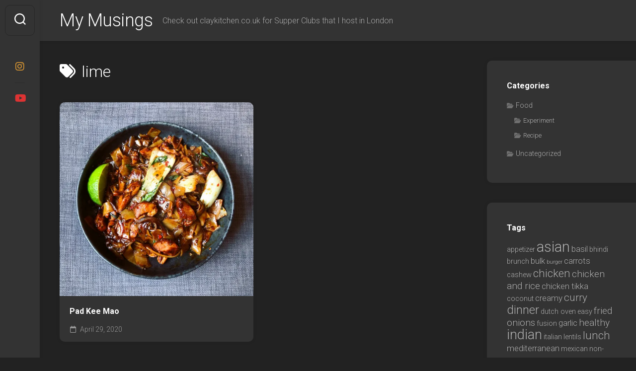

--- FILE ---
content_type: text/html; charset=UTF-8
request_url: https://blog.varunlivesfood.com/blog/tag/lime/
body_size: 10836
content:
<!DOCTYPE html> 
<html class="no-js" lang="en-US">

<head>
	<meta charset="UTF-8">
	<meta name="viewport" content="width=device-width, initial-scale=1.0">
	<link rel="profile" href="https://gmpg.org/xfn/11">
		
	<meta name='robots' content='index, follow, max-image-preview:large, max-snippet:-1, max-video-preview:-1' />
<script>document.documentElement.className = document.documentElement.className.replace("no-js","js");</script>

	<!-- This site is optimized with the Yoast SEO plugin v22.6 - https://yoast.com/wordpress/plugins/seo/ -->
	<title>lime Archives - My Musings</title>
	<link rel="canonical" href="https://blog.varunlivesfood.com/blog/tag/lime/" />
	<meta property="og:locale" content="en_US" />
	<meta property="og:type" content="article" />
	<meta property="og:title" content="lime Archives - My Musings" />
	<meta property="og:url" content="https://blog.varunlivesfood.com/blog/tag/lime/" />
	<meta property="og:site_name" content="My Musings" />
	<meta name="twitter:card" content="summary_large_image" />
	<script type="application/ld+json" class="yoast-schema-graph">{"@context":"https://schema.org","@graph":[{"@type":"CollectionPage","@id":"https://blog.varunlivesfood.com/blog/tag/lime/","url":"https://blog.varunlivesfood.com/blog/tag/lime/","name":"lime Archives - My Musings","isPartOf":{"@id":"https://blog.varunlivesfood.com/#website"},"primaryImageOfPage":{"@id":"https://blog.varunlivesfood.com/blog/tag/lime/#primaryimage"},"image":{"@id":"https://blog.varunlivesfood.com/blog/tag/lime/#primaryimage"},"thumbnailUrl":"https://i0.wp.com/blog.varunlivesfood.com/wp-content/uploads/e08a8b3e-092b-49aa-ba49-2ca17faec156-scaled.jpg?fit=2560%2C2560&ssl=1","breadcrumb":{"@id":"https://blog.varunlivesfood.com/blog/tag/lime/#breadcrumb"},"inLanguage":"en-US"},{"@type":"ImageObject","inLanguage":"en-US","@id":"https://blog.varunlivesfood.com/blog/tag/lime/#primaryimage","url":"https://i0.wp.com/blog.varunlivesfood.com/wp-content/uploads/e08a8b3e-092b-49aa-ba49-2ca17faec156-scaled.jpg?fit=2560%2C2560&ssl=1","contentUrl":"https://i0.wp.com/blog.varunlivesfood.com/wp-content/uploads/e08a8b3e-092b-49aa-ba49-2ca17faec156-scaled.jpg?fit=2560%2C2560&ssl=1","width":2560,"height":2560,"caption":"Pad Kee Mow"},{"@type":"BreadcrumbList","@id":"https://blog.varunlivesfood.com/blog/tag/lime/#breadcrumb","itemListElement":[{"@type":"ListItem","position":1,"name":"Home","item":"https://blog.varunlivesfood.com/"},{"@type":"ListItem","position":2,"name":"lime"}]},{"@type":"WebSite","@id":"https://blog.varunlivesfood.com/#website","url":"https://blog.varunlivesfood.com/","name":"My Musings","description":"Check out claykitchen.co.uk for Supper Clubs that I host in London","potentialAction":[{"@type":"SearchAction","target":{"@type":"EntryPoint","urlTemplate":"https://blog.varunlivesfood.com/?s={search_term_string}"},"query-input":"required name=search_term_string"}],"inLanguage":"en-US"}]}</script>
	<!-- / Yoast SEO plugin. -->


<link rel='dns-prefetch' href='//assets.pinterest.com' />
<link rel='dns-prefetch' href='//stats.wp.com' />
<link rel='dns-prefetch' href='//fonts.googleapis.com' />
<link rel='dns-prefetch' href='//i0.wp.com' />
<link rel="alternate" type="application/rss+xml" title="My Musings &raquo; Feed" href="https://blog.varunlivesfood.com/feed/" />
<link rel="alternate" type="application/rss+xml" title="My Musings &raquo; Comments Feed" href="https://blog.varunlivesfood.com/comments/feed/" />
<link rel="alternate" type="application/rss+xml" title="My Musings &raquo; lime Tag Feed" href="https://blog.varunlivesfood.com/blog/tag/lime/feed/" />
<script type="text/javascript">
window._wpemojiSettings = {"baseUrl":"https:\/\/s.w.org\/images\/core\/emoji\/14.0.0\/72x72\/","ext":".png","svgUrl":"https:\/\/s.w.org\/images\/core\/emoji\/14.0.0\/svg\/","svgExt":".svg","source":{"concatemoji":"https:\/\/blog.varunlivesfood.com\/wp-includes\/js\/wp-emoji-release.min.js?ver=6.3.7"}};
/*! This file is auto-generated */
!function(i,n){var o,s,e;function c(e){try{var t={supportTests:e,timestamp:(new Date).valueOf()};sessionStorage.setItem(o,JSON.stringify(t))}catch(e){}}function p(e,t,n){e.clearRect(0,0,e.canvas.width,e.canvas.height),e.fillText(t,0,0);var t=new Uint32Array(e.getImageData(0,0,e.canvas.width,e.canvas.height).data),r=(e.clearRect(0,0,e.canvas.width,e.canvas.height),e.fillText(n,0,0),new Uint32Array(e.getImageData(0,0,e.canvas.width,e.canvas.height).data));return t.every(function(e,t){return e===r[t]})}function u(e,t,n){switch(t){case"flag":return n(e,"\ud83c\udff3\ufe0f\u200d\u26a7\ufe0f","\ud83c\udff3\ufe0f\u200b\u26a7\ufe0f")?!1:!n(e,"\ud83c\uddfa\ud83c\uddf3","\ud83c\uddfa\u200b\ud83c\uddf3")&&!n(e,"\ud83c\udff4\udb40\udc67\udb40\udc62\udb40\udc65\udb40\udc6e\udb40\udc67\udb40\udc7f","\ud83c\udff4\u200b\udb40\udc67\u200b\udb40\udc62\u200b\udb40\udc65\u200b\udb40\udc6e\u200b\udb40\udc67\u200b\udb40\udc7f");case"emoji":return!n(e,"\ud83e\udef1\ud83c\udffb\u200d\ud83e\udef2\ud83c\udfff","\ud83e\udef1\ud83c\udffb\u200b\ud83e\udef2\ud83c\udfff")}return!1}function f(e,t,n){var r="undefined"!=typeof WorkerGlobalScope&&self instanceof WorkerGlobalScope?new OffscreenCanvas(300,150):i.createElement("canvas"),a=r.getContext("2d",{willReadFrequently:!0}),o=(a.textBaseline="top",a.font="600 32px Arial",{});return e.forEach(function(e){o[e]=t(a,e,n)}),o}function t(e){var t=i.createElement("script");t.src=e,t.defer=!0,i.head.appendChild(t)}"undefined"!=typeof Promise&&(o="wpEmojiSettingsSupports",s=["flag","emoji"],n.supports={everything:!0,everythingExceptFlag:!0},e=new Promise(function(e){i.addEventListener("DOMContentLoaded",e,{once:!0})}),new Promise(function(t){var n=function(){try{var e=JSON.parse(sessionStorage.getItem(o));if("object"==typeof e&&"number"==typeof e.timestamp&&(new Date).valueOf()<e.timestamp+604800&&"object"==typeof e.supportTests)return e.supportTests}catch(e){}return null}();if(!n){if("undefined"!=typeof Worker&&"undefined"!=typeof OffscreenCanvas&&"undefined"!=typeof URL&&URL.createObjectURL&&"undefined"!=typeof Blob)try{var e="postMessage("+f.toString()+"("+[JSON.stringify(s),u.toString(),p.toString()].join(",")+"));",r=new Blob([e],{type:"text/javascript"}),a=new Worker(URL.createObjectURL(r),{name:"wpTestEmojiSupports"});return void(a.onmessage=function(e){c(n=e.data),a.terminate(),t(n)})}catch(e){}c(n=f(s,u,p))}t(n)}).then(function(e){for(var t in e)n.supports[t]=e[t],n.supports.everything=n.supports.everything&&n.supports[t],"flag"!==t&&(n.supports.everythingExceptFlag=n.supports.everythingExceptFlag&&n.supports[t]);n.supports.everythingExceptFlag=n.supports.everythingExceptFlag&&!n.supports.flag,n.DOMReady=!1,n.readyCallback=function(){n.DOMReady=!0}}).then(function(){return e}).then(function(){var e;n.supports.everything||(n.readyCallback(),(e=n.source||{}).concatemoji?t(e.concatemoji):e.wpemoji&&e.twemoji&&(t(e.twemoji),t(e.wpemoji)))}))}((window,document),window._wpemojiSettings);
</script>
<style type="text/css">
img.wp-smiley,
img.emoji {
	display: inline !important;
	border: none !important;
	box-shadow: none !important;
	height: 1em !important;
	width: 1em !important;
	margin: 0 0.07em !important;
	vertical-align: -0.1em !important;
	background: none !important;
	padding: 0 !important;
}
</style>
	<link rel='stylesheet' id='wp-block-library-css' href='https://blog.varunlivesfood.com/wp-includes/css/dist/block-library/style.min.css?ver=6.3.7' type='text/css' media='all' />
<style id='wp-block-library-inline-css' type='text/css'>
.has-text-align-justify{text-align:justify;}
</style>
<link rel='stylesheet' id='mediaelement-css' href='https://blog.varunlivesfood.com/wp-includes/js/mediaelement/mediaelementplayer-legacy.min.css?ver=4.2.17' type='text/css' media='all' />
<link rel='stylesheet' id='wp-mediaelement-css' href='https://blog.varunlivesfood.com/wp-includes/js/mediaelement/wp-mediaelement.min.css?ver=6.3.7' type='text/css' media='all' />
<link rel='stylesheet' id='wpzoom-rcb-block-style-css-css' href='https://blog.varunlivesfood.com/wp-content/plugins/recipe-card-blocks-by-wpzoom/dist/blocks.style.build.css?ver=3.2.6' type='text/css' media='all' />
<link rel='stylesheet' id='wpzoom-rcb-block-icon-fonts-css-css' href='https://blog.varunlivesfood.com/wp-content/plugins/recipe-card-blocks-by-wpzoom/dist/assets/css/icon-fonts.build.css?ver=3.2.6' type='text/css' media='all' />
<style id='classic-theme-styles-inline-css' type='text/css'>
/*! This file is auto-generated */
.wp-block-button__link{color:#fff;background-color:#32373c;border-radius:9999px;box-shadow:none;text-decoration:none;padding:calc(.667em + 2px) calc(1.333em + 2px);font-size:1.125em}.wp-block-file__button{background:#32373c;color:#fff;text-decoration:none}
</style>
<style id='global-styles-inline-css' type='text/css'>
body{--wp--preset--color--black: #000000;--wp--preset--color--cyan-bluish-gray: #abb8c3;--wp--preset--color--white: #ffffff;--wp--preset--color--pale-pink: #f78da7;--wp--preset--color--vivid-red: #cf2e2e;--wp--preset--color--luminous-vivid-orange: #ff6900;--wp--preset--color--luminous-vivid-amber: #fcb900;--wp--preset--color--light-green-cyan: #7bdcb5;--wp--preset--color--vivid-green-cyan: #00d084;--wp--preset--color--pale-cyan-blue: #8ed1fc;--wp--preset--color--vivid-cyan-blue: #0693e3;--wp--preset--color--vivid-purple: #9b51e0;--wp--preset--gradient--vivid-cyan-blue-to-vivid-purple: linear-gradient(135deg,rgba(6,147,227,1) 0%,rgb(155,81,224) 100%);--wp--preset--gradient--light-green-cyan-to-vivid-green-cyan: linear-gradient(135deg,rgb(122,220,180) 0%,rgb(0,208,130) 100%);--wp--preset--gradient--luminous-vivid-amber-to-luminous-vivid-orange: linear-gradient(135deg,rgba(252,185,0,1) 0%,rgba(255,105,0,1) 100%);--wp--preset--gradient--luminous-vivid-orange-to-vivid-red: linear-gradient(135deg,rgba(255,105,0,1) 0%,rgb(207,46,46) 100%);--wp--preset--gradient--very-light-gray-to-cyan-bluish-gray: linear-gradient(135deg,rgb(238,238,238) 0%,rgb(169,184,195) 100%);--wp--preset--gradient--cool-to-warm-spectrum: linear-gradient(135deg,rgb(74,234,220) 0%,rgb(151,120,209) 20%,rgb(207,42,186) 40%,rgb(238,44,130) 60%,rgb(251,105,98) 80%,rgb(254,248,76) 100%);--wp--preset--gradient--blush-light-purple: linear-gradient(135deg,rgb(255,206,236) 0%,rgb(152,150,240) 100%);--wp--preset--gradient--blush-bordeaux: linear-gradient(135deg,rgb(254,205,165) 0%,rgb(254,45,45) 50%,rgb(107,0,62) 100%);--wp--preset--gradient--luminous-dusk: linear-gradient(135deg,rgb(255,203,112) 0%,rgb(199,81,192) 50%,rgb(65,88,208) 100%);--wp--preset--gradient--pale-ocean: linear-gradient(135deg,rgb(255,245,203) 0%,rgb(182,227,212) 50%,rgb(51,167,181) 100%);--wp--preset--gradient--electric-grass: linear-gradient(135deg,rgb(202,248,128) 0%,rgb(113,206,126) 100%);--wp--preset--gradient--midnight: linear-gradient(135deg,rgb(2,3,129) 0%,rgb(40,116,252) 100%);--wp--preset--font-size--small: 13px;--wp--preset--font-size--medium: 20px;--wp--preset--font-size--large: 36px;--wp--preset--font-size--x-large: 42px;--wp--preset--spacing--20: 0.44rem;--wp--preset--spacing--30: 0.67rem;--wp--preset--spacing--40: 1rem;--wp--preset--spacing--50: 1.5rem;--wp--preset--spacing--60: 2.25rem;--wp--preset--spacing--70: 3.38rem;--wp--preset--spacing--80: 5.06rem;--wp--preset--shadow--natural: 6px 6px 9px rgba(0, 0, 0, 0.2);--wp--preset--shadow--deep: 12px 12px 50px rgba(0, 0, 0, 0.4);--wp--preset--shadow--sharp: 6px 6px 0px rgba(0, 0, 0, 0.2);--wp--preset--shadow--outlined: 6px 6px 0px -3px rgba(255, 255, 255, 1), 6px 6px rgba(0, 0, 0, 1);--wp--preset--shadow--crisp: 6px 6px 0px rgba(0, 0, 0, 1);}:where(.is-layout-flex){gap: 0.5em;}:where(.is-layout-grid){gap: 0.5em;}body .is-layout-flow > .alignleft{float: left;margin-inline-start: 0;margin-inline-end: 2em;}body .is-layout-flow > .alignright{float: right;margin-inline-start: 2em;margin-inline-end: 0;}body .is-layout-flow > .aligncenter{margin-left: auto !important;margin-right: auto !important;}body .is-layout-constrained > .alignleft{float: left;margin-inline-start: 0;margin-inline-end: 2em;}body .is-layout-constrained > .alignright{float: right;margin-inline-start: 2em;margin-inline-end: 0;}body .is-layout-constrained > .aligncenter{margin-left: auto !important;margin-right: auto !important;}body .is-layout-constrained > :where(:not(.alignleft):not(.alignright):not(.alignfull)){max-width: var(--wp--style--global--content-size);margin-left: auto !important;margin-right: auto !important;}body .is-layout-constrained > .alignwide{max-width: var(--wp--style--global--wide-size);}body .is-layout-flex{display: flex;}body .is-layout-flex{flex-wrap: wrap;align-items: center;}body .is-layout-flex > *{margin: 0;}body .is-layout-grid{display: grid;}body .is-layout-grid > *{margin: 0;}:where(.wp-block-columns.is-layout-flex){gap: 2em;}:where(.wp-block-columns.is-layout-grid){gap: 2em;}:where(.wp-block-post-template.is-layout-flex){gap: 1.25em;}:where(.wp-block-post-template.is-layout-grid){gap: 1.25em;}.has-black-color{color: var(--wp--preset--color--black) !important;}.has-cyan-bluish-gray-color{color: var(--wp--preset--color--cyan-bluish-gray) !important;}.has-white-color{color: var(--wp--preset--color--white) !important;}.has-pale-pink-color{color: var(--wp--preset--color--pale-pink) !important;}.has-vivid-red-color{color: var(--wp--preset--color--vivid-red) !important;}.has-luminous-vivid-orange-color{color: var(--wp--preset--color--luminous-vivid-orange) !important;}.has-luminous-vivid-amber-color{color: var(--wp--preset--color--luminous-vivid-amber) !important;}.has-light-green-cyan-color{color: var(--wp--preset--color--light-green-cyan) !important;}.has-vivid-green-cyan-color{color: var(--wp--preset--color--vivid-green-cyan) !important;}.has-pale-cyan-blue-color{color: var(--wp--preset--color--pale-cyan-blue) !important;}.has-vivid-cyan-blue-color{color: var(--wp--preset--color--vivid-cyan-blue) !important;}.has-vivid-purple-color{color: var(--wp--preset--color--vivid-purple) !important;}.has-black-background-color{background-color: var(--wp--preset--color--black) !important;}.has-cyan-bluish-gray-background-color{background-color: var(--wp--preset--color--cyan-bluish-gray) !important;}.has-white-background-color{background-color: var(--wp--preset--color--white) !important;}.has-pale-pink-background-color{background-color: var(--wp--preset--color--pale-pink) !important;}.has-vivid-red-background-color{background-color: var(--wp--preset--color--vivid-red) !important;}.has-luminous-vivid-orange-background-color{background-color: var(--wp--preset--color--luminous-vivid-orange) !important;}.has-luminous-vivid-amber-background-color{background-color: var(--wp--preset--color--luminous-vivid-amber) !important;}.has-light-green-cyan-background-color{background-color: var(--wp--preset--color--light-green-cyan) !important;}.has-vivid-green-cyan-background-color{background-color: var(--wp--preset--color--vivid-green-cyan) !important;}.has-pale-cyan-blue-background-color{background-color: var(--wp--preset--color--pale-cyan-blue) !important;}.has-vivid-cyan-blue-background-color{background-color: var(--wp--preset--color--vivid-cyan-blue) !important;}.has-vivid-purple-background-color{background-color: var(--wp--preset--color--vivid-purple) !important;}.has-black-border-color{border-color: var(--wp--preset--color--black) !important;}.has-cyan-bluish-gray-border-color{border-color: var(--wp--preset--color--cyan-bluish-gray) !important;}.has-white-border-color{border-color: var(--wp--preset--color--white) !important;}.has-pale-pink-border-color{border-color: var(--wp--preset--color--pale-pink) !important;}.has-vivid-red-border-color{border-color: var(--wp--preset--color--vivid-red) !important;}.has-luminous-vivid-orange-border-color{border-color: var(--wp--preset--color--luminous-vivid-orange) !important;}.has-luminous-vivid-amber-border-color{border-color: var(--wp--preset--color--luminous-vivid-amber) !important;}.has-light-green-cyan-border-color{border-color: var(--wp--preset--color--light-green-cyan) !important;}.has-vivid-green-cyan-border-color{border-color: var(--wp--preset--color--vivid-green-cyan) !important;}.has-pale-cyan-blue-border-color{border-color: var(--wp--preset--color--pale-cyan-blue) !important;}.has-vivid-cyan-blue-border-color{border-color: var(--wp--preset--color--vivid-cyan-blue) !important;}.has-vivid-purple-border-color{border-color: var(--wp--preset--color--vivid-purple) !important;}.has-vivid-cyan-blue-to-vivid-purple-gradient-background{background: var(--wp--preset--gradient--vivid-cyan-blue-to-vivid-purple) !important;}.has-light-green-cyan-to-vivid-green-cyan-gradient-background{background: var(--wp--preset--gradient--light-green-cyan-to-vivid-green-cyan) !important;}.has-luminous-vivid-amber-to-luminous-vivid-orange-gradient-background{background: var(--wp--preset--gradient--luminous-vivid-amber-to-luminous-vivid-orange) !important;}.has-luminous-vivid-orange-to-vivid-red-gradient-background{background: var(--wp--preset--gradient--luminous-vivid-orange-to-vivid-red) !important;}.has-very-light-gray-to-cyan-bluish-gray-gradient-background{background: var(--wp--preset--gradient--very-light-gray-to-cyan-bluish-gray) !important;}.has-cool-to-warm-spectrum-gradient-background{background: var(--wp--preset--gradient--cool-to-warm-spectrum) !important;}.has-blush-light-purple-gradient-background{background: var(--wp--preset--gradient--blush-light-purple) !important;}.has-blush-bordeaux-gradient-background{background: var(--wp--preset--gradient--blush-bordeaux) !important;}.has-luminous-dusk-gradient-background{background: var(--wp--preset--gradient--luminous-dusk) !important;}.has-pale-ocean-gradient-background{background: var(--wp--preset--gradient--pale-ocean) !important;}.has-electric-grass-gradient-background{background: var(--wp--preset--gradient--electric-grass) !important;}.has-midnight-gradient-background{background: var(--wp--preset--gradient--midnight) !important;}.has-small-font-size{font-size: var(--wp--preset--font-size--small) !important;}.has-medium-font-size{font-size: var(--wp--preset--font-size--medium) !important;}.has-large-font-size{font-size: var(--wp--preset--font-size--large) !important;}.has-x-large-font-size{font-size: var(--wp--preset--font-size--x-large) !important;}
.wp-block-navigation a:where(:not(.wp-element-button)){color: inherit;}
:where(.wp-block-post-template.is-layout-flex){gap: 1.25em;}:where(.wp-block-post-template.is-layout-grid){gap: 1.25em;}
:where(.wp-block-columns.is-layout-flex){gap: 2em;}:where(.wp-block-columns.is-layout-grid){gap: 2em;}
.wp-block-pullquote{font-size: 1.5em;line-height: 1.6;}
</style>
<link rel='stylesheet' id='gridzone-style-css' href='https://blog.varunlivesfood.com/wp-content/themes/gridzone/style.css?ver=6.3.7' type='text/css' media='all' />
<link rel='stylesheet' id='gridzone-responsive-css' href='https://blog.varunlivesfood.com/wp-content/themes/gridzone/responsive.css?ver=6.3.7' type='text/css' media='all' />
<link rel='stylesheet' id='gridzone-dark-css' href='https://blog.varunlivesfood.com/wp-content/themes/gridzone/dark.css?ver=6.3.7' type='text/css' media='all' />
<style id='gridzone-dark-inline-css' type='text/css'>
body { font-family: "Roboto", Arial, sans-serif; }

</style>
<link rel='stylesheet' id='gridzone-font-awesome-css' href='https://blog.varunlivesfood.com/wp-content/themes/gridzone/fonts/all.min.css?ver=6.3.7' type='text/css' media='all' />
<link rel='stylesheet' id='roboto-css' href='//fonts.googleapis.com/css?family=Roboto%3A400%2C300italic%2C300%2C400italic%2C700&#038;subset=latin%2Clatin-ext&#038;ver=6.3.7' type='text/css' media='all' />
<link rel='stylesheet' id='jetpack_css-css' href='https://blog.varunlivesfood.com/wp-content/plugins/jetpack/css/jetpack.css?ver=12.7.2' type='text/css' media='all' />
<script type='text/javascript' src='https://blog.varunlivesfood.com/wp-includes/js/jquery/jquery.min.js?ver=3.7.0' id='jquery-core-js'></script>
<script type='text/javascript' src='https://blog.varunlivesfood.com/wp-includes/js/jquery/jquery-migrate.min.js?ver=3.4.1' id='jquery-migrate-js'></script>
<script type='text/javascript' src='https://blog.varunlivesfood.com/wp-content/themes/gridzone/js/slick.min.js?ver=6.3.7' id='gridzone-slick-js'></script>
<link rel="https://api.w.org/" href="https://blog.varunlivesfood.com/wp-json/" /><link rel="alternate" type="application/json" href="https://blog.varunlivesfood.com/wp-json/wp/v2/tags/82" /><link rel="EditURI" type="application/rsd+xml" title="RSD" href="https://blog.varunlivesfood.com/xmlrpc.php?rsd" />
<meta name="generator" content="WordPress 6.3.7" />
	<style>img#wpstats{display:none}</style>
		<link rel="icon" href="https://i0.wp.com/blog.varunlivesfood.com/wp-content/uploads/cropped-cropped-noun_Kebab_193431-1-1.png?fit=32%2C32&#038;ssl=1" sizes="32x32" />
<link rel="icon" href="https://i0.wp.com/blog.varunlivesfood.com/wp-content/uploads/cropped-cropped-noun_Kebab_193431-1-1.png?fit=192%2C192&#038;ssl=1" sizes="192x192" />
<link rel="apple-touch-icon" href="https://i0.wp.com/blog.varunlivesfood.com/wp-content/uploads/cropped-cropped-noun_Kebab_193431-1-1.png?fit=180%2C180&#038;ssl=1" />
<meta name="msapplication-TileImage" content="https://i0.wp.com/blog.varunlivesfood.com/wp-content/uploads/cropped-cropped-noun_Kebab_193431-1-1.png?fit=270%2C270&#038;ssl=1" />
<style type="text/css" id="wp-custom-css">.recipe-card-title {
		color: black;	
}

.detail-item-label {
	color: #444;
}

.detail-item-value {
	color: #444;
}

.detail-item-unit {
	color: #444;
}

.directions-list {
	color: black;
	opacity: .8;
}

.post-tags a {
	background-color: #444;
	color: #999;
}

.wp-caption {
	background-color: #333 !important;
}

.wp-caption-text {
	color: #fff !important;
	opacity: 0.9;
}

.recipe-card-notes-list a {
	color: #736458;
}</style><style id="kirki-inline-styles"></style></head>

<body class="archive tag tag-lime tag-82 col-2cl full-width skew-active logged-out">


<a class="skip-link screen-reader-text" href="#page">Skip to content</a>

<div id="wrapper">
	
	<div id="header-sticky">
		<header id="header" class="hide-on-scroll-down nav-menu-dropdown-left">

			<div class="group">
				<p class="site-title"><a href="https://blog.varunlivesfood.com/" rel="home">My Musings</a></p>
									<p class="site-description">Check out claykitchen.co.uk for Supper Clubs that I host in London</p>
								
								
								
			</div>
			
		</header><!--/#header-->
	</div><!--/#header-sticky-->
	
	<div class="sidebar s2 group">
					<div class="search-trap-focus">
				<button class="toggle-search" data-target=".search-trap-focus">
					<svg class="svg-icon" id="svg-search" aria-hidden="true" role="img" focusable="false" xmlns="http://www.w3.org/2000/svg" width="23" height="23" viewBox="0 0 23 23"><path d="M38.710696,48.0601792 L43,52.3494831 L41.3494831,54 L37.0601792,49.710696 C35.2632422,51.1481185 32.9839107,52.0076499 30.5038249,52.0076499 C24.7027226,52.0076499 20,47.3049272 20,41.5038249 C20,35.7027226 24.7027226,31 30.5038249,31 C36.3049272,31 41.0076499,35.7027226 41.0076499,41.5038249 C41.0076499,43.9839107 40.1481185,46.2632422 38.710696,48.0601792 Z M36.3875844,47.1716785 C37.8030221,45.7026647 38.6734666,43.7048964 38.6734666,41.5038249 C38.6734666,36.9918565 35.0157934,33.3341833 30.5038249,33.3341833 C25.9918565,33.3341833 22.3341833,36.9918565 22.3341833,41.5038249 C22.3341833,46.0157934 25.9918565,49.6734666 30.5038249,49.6734666 C32.7048964,49.6734666 34.7026647,48.8030221 36.1716785,47.3875844 C36.2023931,47.347638 36.2360451,47.3092237 36.2726343,47.2726343 C36.3092237,47.2360451 36.347638,47.2023931 36.3875844,47.1716785 Z" transform="translate(-20 -31)"></path></svg>
					<svg class="svg-icon" id="svg-close" aria-hidden="true" role="img" focusable="false" xmlns="http://www.w3.org/2000/svg" width="23" height="23" viewBox="0 0 16 16"><polygon fill="" fill-rule="evenodd" points="6.852 7.649 .399 1.195 1.445 .149 7.899 6.602 14.352 .149 15.399 1.195 8.945 7.649 15.399 14.102 14.352 15.149 7.899 8.695 1.445 15.149 .399 14.102"></polygon></svg>
				</button>
				<div class="search-expand">
					<div class="search-expand-inner">
						<form method="get" class="searchform themeform" action="https://blog.varunlivesfood.com/">
	<div>
		<input type="text" class="search" name="s" onblur="if(this.value=='')this.value='To search type and hit enter';" onfocus="if(this.value=='To search type and hit enter')this.value='';" value="To search type and hit enter" />
	</div>
</form>					</div>
				</div>
			</div>
							<ul class="social-links"><li><a rel="nofollow" class="social-tooltip" title="Instagram" href="https://www.instagram.com/claykitchen.ldn" target="_blank"><i class="fab fa-instagram" style="color: #dd9933;"></i></a></li><li><a rel="nofollow" class="social-tooltip" title="YouTube" href="https://www.youtube.com/channel/UCum1hVSXm4p27T6BFt7yZ0g/videos" target="_blank"><i class="fab fa-youtube" style="color: #dd3333;"></i></a></li></ul>			</div>
	
	
	<div class="container" id="page">
		<div class="container-inner">			
			<div class="main">
				<div class="main-inner group">
<div class="content">
		
	<div class="page-title group">
	<div class="page-title-inner group">
	
					<h1><i class="fas fa-tags"></i>lime</h1>
			
		
								
	</div><!--/.page-title-inner-->
</div><!--/.page-title-->	
				
		<div class="masonry" id="masonry">
					
<article id="post-390" class="masonry-item group post-390 post type-post status-publish format-image has-post-thumbnail hentry category-recipe-food tag-asian tag-basil tag-lime tag-noodles tag-rice-noodles tag-spicy tag-stir-fry tag-thai post_format-post-format-image">	
	<div class="masonry-inner">
		
		<div class="entry-top">
			<a class="entry-thumbnail" href="https://blog.varunlivesfood.com/blog/2020/04/29/pad-kee-mao/">
									<img width="520" height="520" src="https://i0.wp.com/blog.varunlivesfood.com/wp-content/uploads/e08a8b3e-092b-49aa-ba49-2ca17faec156-scaled.jpg?fit=520%2C520&amp;ssl=1" class="attachment-gridzone-medium-h size-gridzone-medium-h wp-post-image" alt="Pad Kee Mow" decoding="async" fetchpriority="high" srcset="https://i0.wp.com/blog.varunlivesfood.com/wp-content/uploads/e08a8b3e-092b-49aa-ba49-2ca17faec156-scaled.jpg?w=2560&amp;ssl=1 2560w, https://i0.wp.com/blog.varunlivesfood.com/wp-content/uploads/e08a8b3e-092b-49aa-ba49-2ca17faec156-scaled.jpg?resize=300%2C300&amp;ssl=1 300w, https://i0.wp.com/blog.varunlivesfood.com/wp-content/uploads/e08a8b3e-092b-49aa-ba49-2ca17faec156-scaled.jpg?resize=1024%2C1024&amp;ssl=1 1024w, https://i0.wp.com/blog.varunlivesfood.com/wp-content/uploads/e08a8b3e-092b-49aa-ba49-2ca17faec156-scaled.jpg?resize=150%2C150&amp;ssl=1 150w, https://i0.wp.com/blog.varunlivesfood.com/wp-content/uploads/e08a8b3e-092b-49aa-ba49-2ca17faec156-scaled.jpg?resize=768%2C768&amp;ssl=1 768w, https://i0.wp.com/blog.varunlivesfood.com/wp-content/uploads/e08a8b3e-092b-49aa-ba49-2ca17faec156-scaled.jpg?resize=1536%2C1536&amp;ssl=1 1536w, https://i0.wp.com/blog.varunlivesfood.com/wp-content/uploads/e08a8b3e-092b-49aa-ba49-2ca17faec156-scaled.jpg?resize=2048%2C2048&amp;ssl=1 2048w, https://i0.wp.com/blog.varunlivesfood.com/wp-content/uploads/e08a8b3e-092b-49aa-ba49-2ca17faec156-scaled.jpg?resize=200%2C200&amp;ssl=1 200w, https://i0.wp.com/blog.varunlivesfood.com/wp-content/uploads/e08a8b3e-092b-49aa-ba49-2ca17faec156-scaled.jpg?resize=520%2C520&amp;ssl=1 520w, https://i0.wp.com/blog.varunlivesfood.com/wp-content/uploads/e08a8b3e-092b-49aa-ba49-2ca17faec156-scaled.jpg?resize=940%2C940&amp;ssl=1 940w, https://i0.wp.com/blog.varunlivesfood.com/wp-content/uploads/e08a8b3e-092b-49aa-ba49-2ca17faec156-scaled.jpg?resize=530%2C530&amp;ssl=1 530w, https://i0.wp.com/blog.varunlivesfood.com/wp-content/uploads/e08a8b3e-092b-49aa-ba49-2ca17faec156-scaled.jpg?resize=750%2C750&amp;ssl=1 750w, https://i0.wp.com/blog.varunlivesfood.com/wp-content/uploads/e08a8b3e-092b-49aa-ba49-2ca17faec156-scaled.jpg?w=1480&amp;ssl=1 1480w, https://i0.wp.com/blog.varunlivesfood.com/wp-content/uploads/e08a8b3e-092b-49aa-ba49-2ca17faec156-scaled.jpg?w=2220&amp;ssl=1 2220w" sizes="(max-width: 520px) 100vw, 520px" />																			</a>
			<div class="entry-category"><a href="https://blog.varunlivesfood.com/blog/category/food/recipe-food/" rel="category tag">Recipe</a></div>
		</div>
		<h2 class="entry-title">
			<a href="https://blog.varunlivesfood.com/blog/2020/04/29/pad-kee-mao/" rel="bookmark">Pad Kee Mao</a>
		</h2><!--/.entry-title-->
		
				
		<ul class="entry-meta group">
			<li class="entry-date"><i class="far fa-calendar"></i> April 29, 2020</li>
					</ul>
		
	</div>
</article><!--/.post-->					</div>
		
		<nav class="pagination group">
			<ul class="group">
			<li class="prev left"></li>
			<li class="next right"></li>
		</ul>
	</nav><!--/.pagination-->
		
	
</div><!--/.content-->


	<div class="sidebar s1">
		
		<div class="sidebar-content">

			<div id="categories-4" class="widget widget_categories"><h3 class="group"><span>Categories</span></h3>
			<ul>
					<li class="cat-item cat-item-45"><a href="https://blog.varunlivesfood.com/blog/category/food/">Food</a>
<ul class='children'>
	<li class="cat-item cat-item-47"><a href="https://blog.varunlivesfood.com/blog/category/food/experiment-food/">Experiment</a>
</li>
	<li class="cat-item cat-item-46"><a href="https://blog.varunlivesfood.com/blog/category/food/recipe-food/">Recipe</a>
</li>
</ul>
</li>
	<li class="cat-item cat-item-1"><a href="https://blog.varunlivesfood.com/blog/category/uncategorized/">Uncategorized</a>
</li>
			</ul>

			</div><div id="tag_cloud-3" class="widget widget_tag_cloud"><h3 class="group"><span>Tags</span></h3><div class="tagcloud"><a href="https://blog.varunlivesfood.com/blog/tag/appetizer/" class="tag-cloud-link tag-link-60 tag-link-position-1" style="font-size: 10.863636363636pt;" aria-label="appetizer (2 items)">appetizer</a>
<a href="https://blog.varunlivesfood.com/blog/tag/asian/" class="tag-cloud-link tag-link-26 tag-link-position-2" style="font-size: 22pt;" aria-label="asian (14 items)">asian</a>
<a href="https://blog.varunlivesfood.com/blog/tag/basil/" class="tag-cloud-link tag-link-24 tag-link-position-3" style="font-size: 12.772727272727pt;" aria-label="basil (3 items)">basil</a>
<a href="https://blog.varunlivesfood.com/blog/tag/bhindi/" class="tag-cloud-link tag-link-29 tag-link-position-4" style="font-size: 10.863636363636pt;" aria-label="bhindi (2 items)">bhindi</a>
<a href="https://blog.varunlivesfood.com/blog/tag/brunch/" class="tag-cloud-link tag-link-7 tag-link-position-5" style="font-size: 10.863636363636pt;" aria-label="brunch (2 items)">brunch</a>
<a href="https://blog.varunlivesfood.com/blog/tag/bulk/" class="tag-cloud-link tag-link-79 tag-link-position-6" style="font-size: 12.772727272727pt;" aria-label="bulk (3 items)">bulk</a>
<a href="https://blog.varunlivesfood.com/blog/tag/burger/" class="tag-cloud-link tag-link-5 tag-link-position-7" style="font-size: 8pt;" aria-label="burger (1 item)">burger</a>
<a href="https://blog.varunlivesfood.com/blog/tag/carrots/" class="tag-cloud-link tag-link-55 tag-link-position-8" style="font-size: 12.772727272727pt;" aria-label="carrots (3 items)">carrots</a>
<a href="https://blog.varunlivesfood.com/blog/tag/cashew/" class="tag-cloud-link tag-link-96 tag-link-position-9" style="font-size: 10.863636363636pt;" aria-label="cashew (2 items)">cashew</a>
<a href="https://blog.varunlivesfood.com/blog/tag/chicken/" class="tag-cloud-link tag-link-53 tag-link-position-10" style="font-size: 16.75pt;" aria-label="chicken (6 items)">chicken</a>
<a href="https://blog.varunlivesfood.com/blog/tag/chicken-and-rice/" class="tag-cloud-link tag-link-69 tag-link-position-11" style="font-size: 14.363636363636pt;" aria-label="chicken and rice (4 items)">chicken and rice</a>
<a href="https://blog.varunlivesfood.com/blog/tag/chicken-tikka/" class="tag-cloud-link tag-link-115 tag-link-position-12" style="font-size: 12.772727272727pt;" aria-label="chicken tikka (3 items)">chicken tikka</a>
<a href="https://blog.varunlivesfood.com/blog/tag/coconut/" class="tag-cloud-link tag-link-72 tag-link-position-13" style="font-size: 10.863636363636pt;" aria-label="coconut (2 items)">coconut</a>
<a href="https://blog.varunlivesfood.com/blog/tag/creamy/" class="tag-cloud-link tag-link-89 tag-link-position-14" style="font-size: 12.772727272727pt;" aria-label="creamy (3 items)">creamy</a>
<a href="https://blog.varunlivesfood.com/blog/tag/curry/" class="tag-cloud-link tag-link-18 tag-link-position-15" style="font-size: 15.636363636364pt;" aria-label="curry (5 items)">curry</a>
<a href="https://blog.varunlivesfood.com/blog/tag/dinner/" class="tag-cloud-link tag-link-6 tag-link-position-16" style="font-size: 18.340909090909pt;" aria-label="dinner (8 items)">dinner</a>
<a href="https://blog.varunlivesfood.com/blog/tag/dutch-oven/" class="tag-cloud-link tag-link-57 tag-link-position-17" style="font-size: 10.863636363636pt;" aria-label="dutch oven (2 items)">dutch oven</a>
<a href="https://blog.varunlivesfood.com/blog/tag/easy/" class="tag-cloud-link tag-link-8 tag-link-position-18" style="font-size: 10.863636363636pt;" aria-label="easy (2 items)">easy</a>
<a href="https://blog.varunlivesfood.com/blog/tag/fried-onions/" class="tag-cloud-link tag-link-12 tag-link-position-19" style="font-size: 14.363636363636pt;" aria-label="fried onions (4 items)">fried onions</a>
<a href="https://blog.varunlivesfood.com/blog/tag/fusion/" class="tag-cloud-link tag-link-20 tag-link-position-20" style="font-size: 10.863636363636pt;" aria-label="fusion (2 items)">fusion</a>
<a href="https://blog.varunlivesfood.com/blog/tag/garlic/" class="tag-cloud-link tag-link-51 tag-link-position-21" style="font-size: 12.772727272727pt;" aria-label="garlic (3 items)">garlic</a>
<a href="https://blog.varunlivesfood.com/blog/tag/healthy/" class="tag-cloud-link tag-link-32 tag-link-position-22" style="font-size: 14.363636363636pt;" aria-label="healthy (4 items)">healthy</a>
<a href="https://blog.varunlivesfood.com/blog/tag/indian/" class="tag-cloud-link tag-link-27 tag-link-position-23" style="font-size: 20.409090909091pt;" aria-label="indian (11 items)">indian</a>
<a href="https://blog.varunlivesfood.com/blog/tag/italian/" class="tag-cloud-link tag-link-92 tag-link-position-24" style="font-size: 10.863636363636pt;" aria-label="italian (2 items)">italian</a>
<a href="https://blog.varunlivesfood.com/blog/tag/lentils/" class="tag-cloud-link tag-link-28 tag-link-position-25" style="font-size: 10.863636363636pt;" aria-label="lentils (2 items)">lentils</a>
<a href="https://blog.varunlivesfood.com/blog/tag/lunch/" class="tag-cloud-link tag-link-9 tag-link-position-26" style="font-size: 16.75pt;" aria-label="lunch (6 items)">lunch</a>
<a href="https://blog.varunlivesfood.com/blog/tag/mediterranean/" class="tag-cloud-link tag-link-86 tag-link-position-27" style="font-size: 12.772727272727pt;" aria-label="mediterranean (3 items)">mediterranean</a>
<a href="https://blog.varunlivesfood.com/blog/tag/mexican/" class="tag-cloud-link tag-link-10 tag-link-position-28" style="font-size: 10.863636363636pt;" aria-label="mexican (2 items)">mexican</a>
<a href="https://blog.varunlivesfood.com/blog/tag/non-vegetarian/" class="tag-cloud-link tag-link-58 tag-link-position-29" style="font-size: 10.863636363636pt;" aria-label="non-vegetarian (2 items)">non-vegetarian</a>
<a href="https://blog.varunlivesfood.com/blog/tag/noodles/" class="tag-cloud-link tag-link-65 tag-link-position-30" style="font-size: 10.863636363636pt;" aria-label="noodles (2 items)">noodles</a>
<a href="https://blog.varunlivesfood.com/blog/tag/oven/" class="tag-cloud-link tag-link-49 tag-link-position-31" style="font-size: 12.772727272727pt;" aria-label="oven (3 items)">oven</a>
<a href="https://blog.varunlivesfood.com/blog/tag/paneer/" class="tag-cloud-link tag-link-120 tag-link-position-32" style="font-size: 10.863636363636pt;" aria-label="paneer (2 items)">paneer</a>
<a href="https://blog.varunlivesfood.com/blog/tag/paprika/" class="tag-cloud-link tag-link-87 tag-link-position-33" style="font-size: 10.863636363636pt;" aria-label="paprika (2 items)">paprika</a>
<a href="https://blog.varunlivesfood.com/blog/tag/pasta/" class="tag-cloud-link tag-link-91 tag-link-position-34" style="font-size: 10.863636363636pt;" aria-label="pasta (2 items)">pasta</a>
<a href="https://blog.varunlivesfood.com/blog/tag/pepper/" class="tag-cloud-link tag-link-25 tag-link-position-35" style="font-size: 12.772727272727pt;" aria-label="pepper (3 items)">pepper</a>
<a href="https://blog.varunlivesfood.com/blog/tag/potatoes/" class="tag-cloud-link tag-link-48 tag-link-position-36" style="font-size: 10.863636363636pt;" aria-label="potatoes (2 items)">potatoes</a>
<a href="https://blog.varunlivesfood.com/blog/tag/rice/" class="tag-cloud-link tag-link-31 tag-link-position-37" style="font-size: 12.772727272727pt;" aria-label="rice (3 items)">rice</a>
<a href="https://blog.varunlivesfood.com/blog/tag/rice-noodles/" class="tag-cloud-link tag-link-68 tag-link-position-38" style="font-size: 10.863636363636pt;" aria-label="rice noodles (2 items)">rice noodles</a>
<a href="https://blog.varunlivesfood.com/blog/tag/seafood/" class="tag-cloud-link tag-link-102 tag-link-position-39" style="font-size: 10.863636363636pt;" aria-label="seafood (2 items)">seafood</a>
<a href="https://blog.varunlivesfood.com/blog/tag/spicy/" class="tag-cloud-link tag-link-33 tag-link-position-40" style="font-size: 20.409090909091pt;" aria-label="spicy (11 items)">spicy</a>
<a href="https://blog.varunlivesfood.com/blog/tag/stir-fry/" class="tag-cloud-link tag-link-81 tag-link-position-41" style="font-size: 10.863636363636pt;" aria-label="stir-fry (2 items)">stir-fry</a>
<a href="https://blog.varunlivesfood.com/blog/tag/tandoor/" class="tag-cloud-link tag-link-59 tag-link-position-42" style="font-size: 10.863636363636pt;" aria-label="tandoor (2 items)">tandoor</a>
<a href="https://blog.varunlivesfood.com/blog/tag/thai/" class="tag-cloud-link tag-link-16 tag-link-position-43" style="font-size: 10.863636363636pt;" aria-label="thai (2 items)">thai</a>
<a href="https://blog.varunlivesfood.com/blog/tag/vegan/" class="tag-cloud-link tag-link-17 tag-link-position-44" style="font-size: 19.136363636364pt;" aria-label="vegan (9 items)">vegan</a>
<a href="https://blog.varunlivesfood.com/blog/tag/vegetarian/" class="tag-cloud-link tag-link-23 tag-link-position-45" style="font-size: 19.772727272727pt;" aria-label="vegetarian (10 items)">vegetarian</a></div>
</div><div id="pages-5" class="widget widget_pages"><h3 class="group"><span>Pages</span></h3>
			<ul>
				<li class="page_item page-item-347"><a href="https://blog.varunlivesfood.com/le-cordon-bleu/">A Year After Le Cordon Bleu</a></li>
<li class="page_item page-item-658 current_page_parent"><a href="https://blog.varunlivesfood.com/recipes/">Recipes</a></li>
<li class="page_item page-item-328"><a href="https://blog.varunlivesfood.com/travel/">Travel</a></li>
			</ul>

			</div>			
		</div><!--/.sidebar-content-->
		
	</div><!--/.sidebar-->
	

				</div><!--/.main-inner-->
			</div><!--/.main-->	
		</div><!--/.container-inner-->
	</div><!--/.container-->
	
	<div class="clear"></div>
	
	<footer id="footer">
	
					
				
		<div id="footer-bottom">
			
			<a id="back-to-top" href="#"><i class="fas fa-angle-up"></i></a>
				
			<div class="pad group">
				
				<div class="grid one-full">
					
										
					<div id="copyright">
													<p>Varun Murali © 2020. All Rights Reserved.</p>
											</div><!--/#copyright-->
					
										
											<ul class="social-links"><li><a rel="nofollow" class="social-tooltip" title="Instagram" href="https://www.instagram.com/claykitchen.ldn" target="_blank"><i class="fab fa-instagram" style="color: #dd9933;"></i></a></li><li><a rel="nofollow" class="social-tooltip" title="YouTube" href="https://www.youtube.com/channel/UCum1hVSXm4p27T6BFt7yZ0g/videos" target="_blank"><i class="fab fa-youtube" style="color: #dd3333;"></i></a></li></ul>										
				</div>
							
			</div><!--/.pad-->

		</div><!--/#footer-bottom-->

	</footer><!--/#footer-->
	
</div><!--/#wrapper-->

<script type='text/javascript' src='https://blog.varunlivesfood.com/wp-content/plugins/jetpack/jetpack_vendor/automattic/jetpack-image-cdn/dist/image-cdn.js?minify=false&#038;ver=132249e245926ae3e188' id='jetpack-photon-js'></script>
<script type='text/javascript' id='wpzoom-rcb-block-script-js-extra'>
/* <![CDATA[ */
var wpzoomRecipeCard = {"pluginURL":"https:\/\/blog.varunlivesfood.com\/wp-content\/plugins\/recipe-card-blocks-by-wpzoom\/","homeURL":"https:\/\/blog.varunlivesfood.com\/","permalinks":"\/blog\/%year%\/%monthnum%\/%day%\/%postname%\/","ajax_url":"https:\/\/blog.varunlivesfood.com\/wp-admin\/admin-ajax.php","nonce":"09ea9ab59d","api_nonce":"afbad761f1"};
/* ]]> */
</script>
<script type='text/javascript' src='https://blog.varunlivesfood.com/wp-content/plugins/recipe-card-blocks-by-wpzoom/dist/assets/js/script.js?ver=3.2.6' id='wpzoom-rcb-block-script-js'></script>
<script type='text/javascript' src='https://assets.pinterest.com/js/pinit.js?ver=6.3.7' id='wpzoom-rcb-block-pinit-js'></script>
<script type='text/javascript' src='https://blog.varunlivesfood.com/wp-content/themes/gridzone/js/jquery.fitvids.js?ver=6.3.7' id='gridzone-fitvids-js'></script>
<script type='text/javascript' src='https://blog.varunlivesfood.com/wp-content/themes/gridzone/js/jq-sticky-anything.min.js?ver=6.3.7' id='gridzone-jq-sticky-anything-js'></script>
<script type='text/javascript' src='https://blog.varunlivesfood.com/wp-content/themes/gridzone/js/imagesloaded.pkgd.min.js?ver=6.3.7' id='gridzone-imagesloaded-js'></script>
<script type='text/javascript' src='https://blog.varunlivesfood.com/wp-content/themes/gridzone/js/masonry.pkgd.min.js?ver=6.3.7' id='gridzone-masonry-js'></script>
<script type='text/javascript' src='https://blog.varunlivesfood.com/wp-content/themes/gridzone/js/scripts.js?ver=6.3.7' id='gridzone-scripts-js'></script>
<script type='text/javascript' src='https://blog.varunlivesfood.com/wp-content/themes/gridzone/js/nav.js?ver=1697215591' id='gridzone-nav-script-js'></script>
<script defer type='text/javascript' src='https://stats.wp.com/e-202603.js' id='jetpack-stats-js'></script>
<script id="jetpack-stats-js-after" type="text/javascript">
_stq = window._stq || [];
_stq.push([ "view", {v:'ext',blog:'225169303',post:'0',tz:'0',srv:'blog.varunlivesfood.com',j:'1:12.7.2'} ]);
_stq.push([ "clickTrackerInit", "225169303", "0" ]);
</script>
	<script>
	/(trident|msie)/i.test(navigator.userAgent)&&document.getElementById&&window.addEventListener&&window.addEventListener("hashchange",function(){var t,e=location.hash.substring(1);/^[A-z0-9_-]+$/.test(e)&&(t=document.getElementById(e))&&(/^(?:a|select|input|button|textarea)$/i.test(t.tagName)||(t.tabIndex=-1),t.focus())},!1);
	</script>
	</body>
</html>